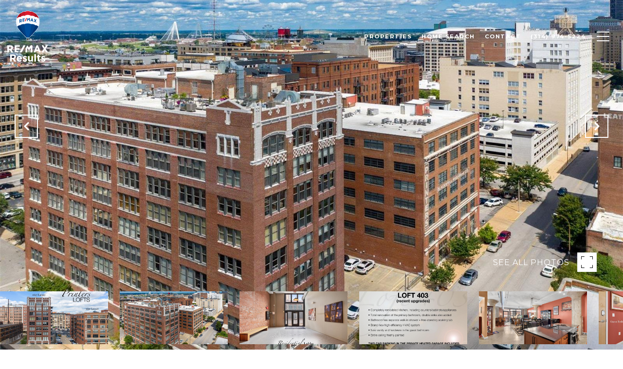

--- FILE ---
content_type: text/html; charset=utf-8
request_url: https://bss.luxurypresence.com/buttons/googleOneTap?companyId=f8b94377-c758-46e5-ab25-00a32f71e805&websiteId=7163a8f9-183c-49a6-9ffb-3f964b1a60bc&pageId=9630d4ed-7710-4baa-8648-f91095e834ea&sourceUrl=https%3A%2F%2Fstlouisluxuryliving.com%2Fproperties%2F1611-locust-street-unit-403-st-louis-mo-63103-23012000&pageMeta=%7B%22sourceResource%22%3A%22properties%22%2C%22pageElementId%22%3A%22bab84f33-1be4-4fb8-a93b-7fd013e39547%22%2C%22pageQueryVariables%22%3A%7B%22property%22%3A%7B%22id%22%3A%22bab84f33-1be4-4fb8-a93b-7fd013e39547%22%7D%2C%22properties%22%3A%7B%22relatedNeighborhoodPropertyId%22%3A%22bab84f33-1be4-4fb8-a93b-7fd013e39547%22%2C%22sort%22%3A%22salesPrice%22%7D%2C%22neighborhood%22%3A%7B%7D%2C%22pressReleases%22%3A%7B%22propertyId%22%3A%22bab84f33-1be4-4fb8-a93b-7fd013e39547%22%7D%7D%7D
body_size: 2904
content:
<style>
  html, body {margin: 0; padding: 0;}
</style>
<script src="https://accounts.google.com/gsi/client" async defer></script>
<script>
const parseURL = (url) => {
    const a = document.createElement('a');
    a.href = url;
    return a.origin;
}

const login = (token, provider, source)  => {
  const origin = (window.location != window.parent.location)
    ? parseURL(document.referrer)
    : window.location.origin;  
  const xhr = new XMLHttpRequest();
  xhr.responseType = 'json';
  xhr.onreadystatechange = function() {
    if (xhr.readyState === 4) {
      const response = xhr.response;
      const msg = {
        event: response.status,
        provider: provider,
        source: source,
        token: token
      }
      window.parent.postMessage(msg, origin);
    }
  }
  xhr.withCredentials = true;
  xhr.open('POST', `${origin}/api/v1/auth/login`, true);
  xhr.setRequestHeader("Content-Type", "application/json;charset=UTF-8");
  xhr.send(JSON.stringify({
    token,
    provider,
    source,
    websiteId: '7163a8f9-183c-49a6-9ffb-3f964b1a60bc',
    companyId: 'f8b94377-c758-46e5-ab25-00a32f71e805',
    pageId: '9630d4ed-7710-4baa-8648-f91095e834ea',
    sourceUrl: 'https://stlouisluxuryliving.com/properties/1611-locust-street-unit-403-st-louis-mo-63103-23012000',
    pageMeta: '{"sourceResource":"properties","pageElementId":"bab84f33-1be4-4fb8-a93b-7fd013e39547","pageQueryVariables":{"property":{"id":"bab84f33-1be4-4fb8-a93b-7fd013e39547"},"properties":{"relatedNeighborhoodPropertyId":"bab84f33-1be4-4fb8-a93b-7fd013e39547","sort":"salesPrice"},"neighborhood":{},"pressReleases":{"propertyId":"bab84f33-1be4-4fb8-a93b-7fd013e39547"}}}',
    utm: '',
    referrer: ''
  }));
}

function getExpirationCookie(expiresInMiliseconds) {
  const tomorrow  = new Date(Date.now() + expiresInMiliseconds); // The Date object returns today's timestamp
  return `stlouisluxuryliving.com-SID=true; expires=${tomorrow.toUTCString()}; path=/; Secure; SameSite=None`;
}

function handleCredentialResponse(response) {
  document.cookie = getExpirationCookie(24 * 60 * 60 * 1000); // 1 day
  login(response.credential, 'GOOGLE', 'GOOGLE_SIGN_ON');
}

function handleClose() {
  const msg = {
    event: 'cancel',
    provider: 'GOOGLE',
    source: 'GOOGLE_SIGN_ON'
  }
  const origin = (window.location != window.parent.location)
    ? parseURL(document.referrer)
    : window.location.origin;
  window.parent.postMessage(msg, origin);
  document.cookie = getExpirationCookie(2 * 60 * 60 * 1000); // 2 hours
}

</script>
<div id="g_id_onload"
  data-client_id="673515100752-7s6f6j0qab4skl22cjpp7eirb2rjmfcg.apps.googleusercontent.com"
  data-callback="handleCredentialResponse"
  data-intermediate_iframe_close_callback="handleClose"
  data-state_cookie_domain = "stlouisluxuryliving.com"
  data-allowed_parent_origin="https://stlouisluxuryliving.com"
  data-skip_prompt_cookie="stlouisluxuryliving.com-SID"
  data-cancel_on_tap_outside="false"
></div>

--- FILE ---
content_type: image/svg+xml
request_url: https://media-production.lp-cdn.com/cdn-cgi/image/format=auto,quality=85/https://media-production.lp-cdn.com/media/owzt7bgdafil0b8r9gon
body_size: 7219
content:
<?xml version="1.0" encoding="utf-8"?>
<svg xmlns="http://www.w3.org/2000/svg" enable-background="new 0 0 204.92 254.793" height="254.793px" id="Layer_1" version="1.1" viewBox="0 0 204.92 254.793" width="204.92px" x="0px" y="0px">
<g>
	<g>
		<path d="M96.421,135.373c-0.478,0-0.928-0.183-1.27-0.514l-6.25-6.145c-2.273-2.271-4.55-4.58-6.767-6.865&#xD;&#xA;			l-0.924-0.957l-0.832-0.863l-0.834-0.871l-0.838-0.878l-0.84-0.884l-0.841-0.889l-0.846-0.9l-0.839-0.896l-0.841-0.904&#xD;&#xA;			l-0.843-0.909l-0.831-0.901l-0.823-0.898c-0.219-0.241-0.822-0.903-0.822-0.903c-0.225-0.247-0.792-0.875-0.792-0.875&#xD;&#xA;			c-0.235-0.262-0.719-0.8-0.733-0.814C58.622,96.208,51.836,87.001,49.481,81.143l-0.107-0.267&#xD;&#xA;			c-0.084-0.205-0.123-0.299-0.257-0.66c-0.01-0.026-0.019-0.053-0.026-0.08c-0.003-0.006-0.067-0.176-0.106-0.286&#xD;&#xA;			c-0.022-0.055-0.04-0.113-0.055-0.172c-0.004-0.016-0.009-0.034-0.015-0.048c-2.07-5.443-3.543-11.854-4.149-18.048&#xD;&#xA;			c-0.795-8.156-0.157-15.836,1.9-22.828c0.007-0.023,0.016-0.048,0.021-0.07c0,0,0.112-0.328,0.113-0.335&#xD;&#xA;			c0.99-3.452,2.504-6.971,4.496-10.459c3.906-6.711,8.18-10.961,11.078-13.345c2.723-2.24,5.465-3.833,7.333-4.261&#xD;&#xA;			c0.077-0.017,0.148-0.055,0.207-0.109C76.578,4.101,84.293,3.192,88.3,3.192c0.688,0,1.353,0.026,1.979,0.078&#xD;&#xA;			c0.012,0,0.025,0.002,0.038,0.002c0.095,0,0.186-0.031,0.265-0.084C94.644,0.311,100.394,0,102.678,0&#xD;&#xA;			c0.269,0,0.489,0.003,0.652,0.009h0.024C103.517,0.003,103.737,0,104.006,0c2.282,0,8.034,0.311,12.098,3.188&#xD;&#xA;			c0.077,0.054,0.17,0.084,0.263,0.084c0.014,0,0.026-0.002,0.038-0.002c0.626-0.052,1.29-0.078,1.979-0.078&#xD;&#xA;			c4.01,0,11.732,0.909,18.398,6.994c0.057,0.052,0.126,0.088,0.203,0.106c1.928,0.459,4.596,2.009,7.324,4.25&#xD;&#xA;			c2.897,2.384,7.171,6.631,11.07,13.333c2.035,3.562,3.561,7.097,4.535,10.501c0.017,0.057,0.056,0.196,0.056,0.196&#xD;&#xA;			c0.003,0.009,0.053,0.157,0.059,0.18c0.049,0.167,0.096,0.337,0.143,0.507l0.102,0.367c0.036,0.125,0.069,0.247,0.102,0.369&#xD;&#xA;			c0.066,0.243,0.125,0.483,0.186,0.724l0.042,0.168c0.054,0.216,0.109,0.433,0.16,0.647c0.028,0.129,0.058,0.257,0.087,0.383&#xD;&#xA;			l0.033,0.152c0.074,0.33,0.146,0.659,0.215,0.989c0.013,0.065,0.06,0.302,0.06,0.302c0.092,0.466,0.164,0.851,0.227,1.209&#xD;&#xA;			l0.012,0.07c0.483,2.79,0.768,5.69,0.84,8.621l0.002,0.032c0.012,0.475,0.018,0.923,0.019,1.346&#xD;&#xA;			c0.054,11.917-3.166,21.589-4.554,25.196c-0.058,0.159-0.104,0.282-0.143,0.383c-0.133,0.359-0.173,0.455-0.252,0.652&#xD;&#xA;			l-0.106,0.262c-0.043,0.108-0.085,0.209-0.129,0.308c0,0-0.113,0.271-0.137,0.324c-0.021,0.048-0.08,0.178-0.102,0.224&#xD;&#xA;			c-0.063,0.145-0.122,0.271-0.182,0.4c-0.049,0.104-0.096,0.2-0.141,0.296c-0.013,0.023-0.153,0.315-0.161,0.329&#xD;&#xA;			c-0.071,0.144-0.145,0.289-0.222,0.437l-0.083,0.16c-0.379,0.728-0.812,1.5-1.289,2.297l-0.012,0.019&#xD;&#xA;			c-3.199,5.335-8.709,12.424-16.376,21.068c-0.006,0.006-0.033,0.039-0.033,0.039c-0.288,0.324-0.574,0.645-0.861,0.965&#xD;&#xA;			l-0.027,0.032c-0.28,0.312-0.566,0.631-0.854,0.951l-0.025,0.027c-0.29,0.324-0.577,0.641-0.862,0.956l-0.033,0.036&#xD;&#xA;			c-0.289,0.318-0.574,0.633-0.862,0.946L134.764,111c-0.274,0.302-0.561,0.614-0.847,0.925l-0.036,0.041&#xD;&#xA;			c-0.29,0.315-0.575,0.625-0.859,0.932l-0.056,0.058c-0.281,0.305-0.567,0.614-0.854,0.922l-0.031,0.036&#xD;&#xA;			c-0.291,0.311-0.579,0.622-0.87,0.931c0,0-0.612,0.656-0.901,0.964l-0.925,0.983c-0.292,0.308-0.895,0.942-0.895,0.942&#xD;&#xA;			c-7.296,7.682-13.759,14.026-16.962,17.125c-0.342,0.331-0.794,0.514-1.272,0.514H96.421z" fill="#FFFFFF"/>
		<path d="M99.53,149.604c-0.547,0-1.029-0.364-1.174-0.893l-1.963-7.033c-0.591-0.099-1.042-0.614-1.042-1.231&#xD;&#xA;			v-0.875c0-0.688,0.559-1.25,1.249-1.25h13.757c0.688,0,1.248,0.562,1.248,1.25v0.875c0,0.627-0.466,1.148-1.069,1.235l-1.96,7.029&#xD;&#xA;			c-0.148,0.528-0.629,0.893-1.176,0.893H99.53z" fill="#FFFFFF"/>
		<path d="M118.218,148.594c-2.685,0-4.788-2.087-4.788-4.753c0-2.611,2.148-4.735,4.788-4.735&#xD;&#xA;			c2.638,0,4.769,2.124,4.769,4.735C122.987,146.507,120.892,148.594,118.218,148.594" fill="#FFFFFF"/>
		<path d="M118.237,139.564c2.391,0,4.293,1.901,4.293,4.276c0,2.412-1.902,4.295-4.312,4.295&#xD;&#xA;			c-2.39,0-4.33-1.883-4.33-4.295c0-2.375,1.94-4.276,4.33-4.276H118.237z" fill="#FFFFFF"/>
		<path d="M50.826,79.219c0.17,0.465,0.171,0.452,0.344,0.884c1.98,4.979,7.21,12.159,13.605,19.801&#xD;&#xA;			c7.628,9.163,16.811,18.815,23.892,25.94c2.633,2.667,5.04,5.052,7.073,7.037c0.008,0.009,0.019,0.02,0.027,0.026&#xD;&#xA;			c0.154,0.151,0.305,0.297,0.455,0.441h0.081l6.837,0.024h0.012l6.494,0.025l0.43,0.001c11.113-10.671,34.549-34.258,43.1-48.413&#xD;&#xA;			v-0.001c0.462-0.769,0.878-1.51,1.248-2.22c0.04-0.075,0.079-0.148,0.115-0.22c0.06-0.116,0.116-0.232,0.174-0.347&#xD;&#xA;			c0.05-0.099,0.098-0.197,0.144-0.296c0.048-0.098,0.094-0.193,0.14-0.289c0.057-0.122,0.112-0.241,0.164-0.36&#xD;&#xA;			c0.033-0.076,0.068-0.148,0.101-0.221c0.082-0.195,0.164-0.385,0.239-0.572c0.021-0.054,0.041-0.1,0.058-0.142&#xD;&#xA;			c0.062-0.154,0.098-0.238,0.139-0.343c0.079-0.233,0.129-0.414,0.121-0.425c3.665-9.33,6.97-25.451,2.344-40.652&#xD;&#xA;			c0.009,0.01-11.111-30.137-54.584-30.137C64.771,7.443,48.737,38.703,48.737,38.703l-0.003,0.783l-0.187-0.215&#xD;&#xA;			c-4.403,14.961-1.253,30.744,2.291,39.936C50.834,79.211,50.829,79.216,50.826,79.219" fill="#FFFFFF"/>
	</g>
	<g>
		<defs>
			<path d="M48.738,38.703l-0.003,0.781l-0.19-0.215c-4.402,14.962-1.251,30.745,2.291,39.937&#xD;&#xA;				c-0.003,0.004-0.006,0.01-0.009,0.013c0.168,0.463,0.17,0.45,0.343,0.884c1.98,4.979,7.21,12.158,13.605,19.801&#xD;&#xA;				c7.628,9.163,16.812,18.815,23.892,25.938c2.632,2.665,5.036,5.048,7.067,7.035c0.166,0.158,0.328,0.316,0.488,0.472h0.08&#xD;&#xA;				l3.618,0.015c-21.11-45.963-11.965-108.681-9.32-123.78C61.163,14.492,48.738,38.703,48.738,38.703" id="SVGID_1_"/>
		</defs>
		<clipPath id="SVGID_2_">
			<use href="#SVGID_1_" overflow="visible"/>
		</clipPath>
		
			<linearGradient gradientTransform="matrix(-36.8715 0 0 36.8715 -10532.6289 -15881.2812)" gradientUnits="userSpaceOnUse" id="SVGID_3_" x1="-288.3677" x2="-286.916" y1="432.6577" y2="432.6577">
			<stop offset="0" style="stop-color:#FFFFFF"/>
			<stop offset="0.6558" style="stop-color:#FBFCFE"/>
			<stop offset="0.8917" style="stop-color:#F2F5FB"/>
			<stop offset="1" style="stop-color:#ECEFF8"/>
		</linearGradient>
		<rect clip-path="url(#SVGID_2_)" fill="url(#SVGID_3_)" height="123.78" width="55.775" x="44.143" y="9.584"/>
	</g>
	<g>
		<defs>
			<path d="M106.69,133.364l3.615-0.015h0.085c2.128-2.073,4.708-4.628,7.551-7.506&#xD;&#xA;				c7.081-7.124,16.263-16.776,23.892-25.938c6.396-7.643,11.625-14.822,13.604-19.801c0.173-0.434,0.174-0.421,0.344-0.884&#xD;&#xA;				c-0.003-0.003-0.008-0.009-0.01-0.013c3.542-9.192,6.692-24.975,2.291-39.937l-0.19,0.215l-0.002-0.781&#xD;&#xA;				c0,0-12.425-24.211-41.858-29.119C118.653,24.683,127.798,87.401,106.69,133.364" id="SVGID_4_"/>
		</defs>
		<clipPath id="SVGID_5_">
			<use href="#SVGID_4_" overflow="visible"/>
		</clipPath>
		
			<linearGradient gradientTransform="matrix(36.8715 0 0 36.8715 10981.7324 -15881.3125)" gradientUnits="userSpaceOnUse" id="SVGID_6_" x1="-294.9448" x2="-293.4931" y1="432.6587" y2="432.6587">
			<stop offset="0" style="stop-color:#FFFFFF"/>
			<stop offset="0.6558" style="stop-color:#FBFCFE"/>
			<stop offset="0.8917" style="stop-color:#F2F5FB"/>
			<stop offset="1" style="stop-color:#ECEFF8"/>
		</linearGradient>
		<rect clip-path="url(#SVGID_5_)" fill="url(#SVGID_6_)" height="123.78" width="55.773" x="106.69" y="9.584"/>
	</g>
	<g>
		<defs>
			<path d="M139.148,80.896c-9.193,22.926-24.622,46.733-27.896,51.681c6.779-6.595,17.374-17.276,26.594-27.753&#xD;&#xA;				c1.434-1.643,2.841-3.29,4.198-4.919c6.094-7.282,11.127-14.144,13.301-19.081c0.053-0.122,0.106-0.244,0.153-0.363&#xD;&#xA;				c0.075-0.183,0.116-0.286,0.153-0.38c-0.027,0.062-0.042,0.09,0.03-0.11c-0.003-0.003,0.094-0.179,0.3-0.764&#xD;&#xA;				c3.543-9.192,6.693-24.975,2.292-39.937l-0.193-0.566c0,0-6.425-12.516-20.974-21.377&#xD;&#xA;				C140.133,28.273,147.571,59.895,139.148,80.896" id="SVGID_7_"/>
		</defs>
		<clipPath id="SVGID_8_">
			<use href="#SVGID_7_" overflow="visible"/>
		</clipPath>
		
			<linearGradient gradientTransform="matrix(-44.1611 9.3867 9.3867 44.1611 -16697.998 -16317.6348)" gradientUnits="userSpaceOnUse" id="SVGID_9_" x1="-289.8774" x2="-288.4261" y1="432.6802" y2="432.6802">
			<stop offset="0" style="stop-color:#ECEFF8"/>
			<stop offset="0.1083" style="stop-color:#F2F5FB"/>
			<stop offset="0.3442" style="stop-color:#FBFCFE"/>
			<stop offset="1" style="stop-color:#FFFFFF"/>
		</linearGradient>
		<polygon clip-path="url(#SVGID_8_)" fill="url(#SVGID_9_)" points="186.114,127.595 113.475,143.035 87.814,22.308 160.453,6.868"/>
	</g>
	<g>
		<defs>
			<path d="M48.613,38.703l-0.19,0.566c-4.401,14.962-1.253,30.745,2.291,39.937&#xD;&#xA;				c-0.003,0.004-0.008,0.01-0.011,0.013c0.17,0.463,0.171,0.45,0.344,0.884c1.98,4.979,7.21,12.158,13.605,19.801&#xD;&#xA;				c2.04,2.447,4.188,4.933,6.377,7.393c8.689,9.683,18.2,19.253,24.445,25.327c-3.203-4.838-18.701-28.726-27.926-51.729&#xD;&#xA;				c-8.421-21.001-0.986-52.623,2.042-63.57C55.038,26.187,48.613,38.703,48.613,38.703" id="SVGID_10_"/>
		</defs>
		<clipPath id="SVGID_11_">
			<use href="#SVGID_10_" overflow="visible"/>
		</clipPath>
		
			<linearGradient gradientTransform="matrix(-22.5422 4.7915 4.7915 22.5422 -8448.793 -8248.0938)" gradientUnits="userSpaceOnUse" id="SVGID_12_" x1="-287.041" x2="-285.5895" y1="430.1138" y2="430.1138">
			<stop offset="0" style="stop-color:#FFFFFF"/>
			<stop offset="0.6558" style="stop-color:#FBFCFE"/>
			<stop offset="0.8917" style="stop-color:#F2F5FB"/>
			<stop offset="1" style="stop-color:#ECEFF8"/>
		</linearGradient>
		<polygon clip-path="url(#SVGID_11_)" fill="url(#SVGID_12_)" points="118.921,127.641 46.246,143.088 20.573,22.31 93.249,6.862"/>
	</g>
	<g>
		<path d="M103.342,1.841c-1.349-0.045-8.286-0.093-12.361,3.348c0,0-11.342-1.85-20.332,6.807&#xD;&#xA;			c-2.141-0.013-10.864,4.948-17.761,16.802c-1.873,3.275-3.357,6.66-4.34,10.105c1.362-1.803,6.593-8.962,17.661-7.958&#xD;&#xA;			c0.772-0.601,7.675-8.109,21.997-5.5c1.954-2.048,9.146-4.234,15.137-4.31c5.989,0.076,13.181,2.262,15.135,4.31&#xD;&#xA;			c14.324-2.608,21.227,4.899,21.997,5.5c11.067-1.004,16.323,6.151,17.686,7.954c-0.983-3.446-2.492-6.826-4.363-10.101&#xD;&#xA;			c-6.897-11.854-15.621-16.814-17.762-16.802c-8.99-8.656-20.332-6.807-20.332-6.807C111.628,1.748,104.691,1.796,103.342,1.841" fill="#DC1C2E"/>
		<path d="M90.981,5.188c0,0-11.342-1.848-20.333,6.807c-2.141-0.015-10.864,4.947-17.761,16.8&#xD;&#xA;			c-1.871,3.275-3.357,6.662-4.34,10.107c1.362-1.803,6.595-8.963,17.661-7.958c0.771-0.601,7.652-8.082,21.92-5.515&#xD;&#xA;			C89.496,13.934,90.981,5.188,90.981,5.188" fill="#C61829"/>
		<path d="M66.209,30.944c0.006-0.004,0.014-0.012,0.021-0.019c2.06-10.758,4.417-18.93,4.417-18.93&#xD;&#xA;			c-2.14-0.015-10.864,4.947-17.76,16.8c-1.873,3.275-3.357,6.662-4.342,10.106C49.908,37.099,55.141,29.94,66.209,30.944" fill="#A61220"/>
		<path d="M115.703,5.188c0,0,11.342-1.848,20.332,6.807c2.14-0.015,10.864,4.947,17.763,16.8&#xD;&#xA;			c1.87,3.275,3.378,6.656,4.362,10.103c-1.363-1.803-6.618-8.958-17.685-7.954c-0.771-0.601-7.65-8.082-21.921-5.515&#xD;&#xA;			C117.188,13.934,115.703,5.188,115.703,5.188" fill="#C61829"/>
		<path d="M140.474,30.944c-0.006-0.004-0.014-0.012-0.021-0.019c-2.06-10.758-4.417-18.93-4.417-18.93&#xD;&#xA;			c2.14-0.015,10.864,4.947,17.761,16.8c1.87,3.275,3.38,6.656,4.362,10.102C156.797,37.095,151.542,29.94,140.474,30.944" fill="#A61220"/>
		<polygon fill="#414142" points="103.532,140.149 103.381,140.149 97.211,140.149 97.29,140.349 99.53,148.384 103.532,148.384"/>
		<polygon fill="#636467" points="103.398,140.149 103.549,140.149 109.718,140.149 109.64,140.349 107.401,148.384 &#xD;&#xA;			103.398,148.384"/>
		<path d="M110.357,140.473H96.599c-0.016,0-0.029-0.013-0.029-0.027v-0.875c0-0.015,0.013-0.027,0.029-0.027h13.758&#xD;&#xA;			c0.016,0,0.027,0.013,0.027,0.027v0.875C110.384,140.46,110.373,140.473,110.357,140.473" fill="#636467"/>
		<polygon fill="#414142" points="109.542,140.706 109.605,140.474 97.318,140.474 97.396,140.706"/>
		<path d="M141.343,73.248c-0.168,0-7.162-7.314-21.105-6.038c-0.767-0.465-5.939-3.2-16.899-3.788&#xD;&#xA;			c-10.089,0.209-16.129,3.323-16.899,3.788c-13.943-1.276-20.936,6.038-21.104,6.038c-8.375-0.231-14.004,5.646-14.502,6.331&#xD;&#xA;			c0.171,0.463,0.173,0.45,0.347,0.881c5.242,13.043,32.885,41.131,45.241,53.083h6.917h6.92&#xD;&#xA;			c12.357-11.951,39.998-40.04,45.24-53.083c0.173-0.432,0.174-0.418,0.347-0.881C155.347,78.894,149.718,73.017,141.343,73.248" fill="#004E9B"/>
		<path d="M120.239,67.21c13.941-1.276,20.936,6.038,21.105,6.038c8.373-0.231,14.003,5.644,14.502,6.333&#xD;&#xA;			c-0.173,0.461-0.174,0.448-0.349,0.881c-5.24,13.042-32.883,41.13-45.239,53.082h-3.801c9.611-20.638,13.093-44.711,13.779-66.333&#xD;&#xA;			H120.239z" fill="#004185"/>
		<path d="M141.342,73.248L141.342,73.248c8.376-0.231,14.004,5.646,14.504,6.331&#xD;&#xA;			c-0.173,0.463-0.175,0.45-0.348,0.881c-5.241,13.043-32.883,41.131-45.239,53.083c0,0,18.291-26.803,28.711-52.517&#xD;&#xA;			C139.969,78.564,140.749,75.954,141.342,73.248" fill="#003471"/>
		<path d="M86.439,67.21c-13.943-1.276-20.938,6.038-21.104,6.038c-8.375-0.231-14.004,5.644-14.504,6.333&#xD;&#xA;			c0.173,0.461,0.174,0.448,0.349,0.881c5.24,13.042,32.883,41.13,45.24,53.082h3.8c-9.611-20.638-13.092-44.711-13.779-66.333&#xD;&#xA;			H86.439z" fill="#004185"/>
		<path d="M65.335,73.248L65.335,73.248c-8.376-0.231-14.004,5.646-14.503,6.331c0.173,0.463,0.174,0.45,0.347,0.881&#xD;&#xA;			c5.242,13.043,32.884,41.131,45.241,53.083c0,0-18.292-26.803-28.714-52.517C66.709,78.564,65.929,75.954,65.335,73.248" fill="#003471"/>
		<path d="M72.767,46.136c0-0.035-0.001-0.054-0.003-0.088c-0.061-1.51-0.586-2.636-1.522-3.24&#xD;&#xA;			c-1.062-0.687-2.613-0.745-4.469-0.125c-2.025,0.671-4.042,1.407-6.026,2.2c0.285,5.182,0.569,10.368,0.855,15.551&#xD;&#xA;			c1.328-0.527,1.998-0.779,3.339-1.263c-0.104-2.031-0.154-3.047-0.257-5.077c0.774-0.28,1.163-0.417,1.941-0.681&#xD;&#xA;			c1.257,1.637,1.884,2.465,3.136,4.137c1.552-0.483,2.333-0.711,3.898-1.141c-1.199-1.61-2.412-3.212-3.638-4.803&#xD;&#xA;			C71.749,50.31,72.864,48.339,72.767,46.136 M69.299,47.226c0,0.009,0,0.013,0.001,0.022c0.062,1.414-0.847,2.544-2.419,3.075&#xD;&#xA;			c-0.942,0.318-1.411,0.48-2.347,0.818c-0.091-1.812-0.136-2.717-0.228-4.529c0.913-0.331,1.374-0.49,2.291-0.8&#xD;&#xA;			C68.294,45.239,69.233,45.748,69.299,47.226" fill="#004E9B"/>
		<path d="M122.862,38.006c-2.117,4.978-4.191,9.973-6.225,14.986c1.411,0.155,2.114,0.242,3.522,0.438&#xD;&#xA;			c0.5-1.286,0.751-1.928,1.253-3.208c2.199,0.331,3.296,0.522,5.48,0.958c0.439,1.447,0.659,2.171,1.095,3.62&#xD;&#xA;			c1.431,0.302,2.144,0.464,3.567,0.812c-1.737-5.689-3.522-11.362-5.356-17.021C124.867,38.337,124.199,38.221,122.862,38.006&#xD;&#xA;			 M125.915,48.004c-1.343-0.255-2.018-0.373-3.366-0.589c0.724-1.812,1.087-2.714,1.818-4.516&#xD;&#xA;			C124.991,44.937,125.3,45.958,125.915,48.004" fill="#004E9B"/>
		<path d="M142.436,50.735c1.622-1.995,3.269-3.97,4.937-5.926c-1.511-0.595-2.269-0.879-3.795-1.419&#xD;&#xA;			c-1.182,1.591-1.771,2.394-2.946,4.017c-0.809-1.935-1.629-3.866-2.461-5.791c-1.578-0.476-2.372-0.698-3.963-1.118&#xD;&#xA;			c1.45,2.983,2.877,5.977,4.271,8.987c-1.714,2.181-3.402,4.38-5.067,6.597c1.524,0.398,2.283,0.611,3.798,1.062&#xD;&#xA;			c1.237-1.752,1.857-2.62,3.104-4.337c0.871,2.06,1.73,4.125,2.578,6.196c1.531,0.544,2.292,0.83,3.808,1.43&#xD;&#xA;			C145.311,57.187,143.885,53.955,142.436,50.735" fill="#004E9B"/>
		<path d="M80.739,51.657c-0.041-1.334-0.061-2-0.1-3.336c2.075-0.433,4.172-0.806,6.267-1.113&#xD;&#xA;			c-0.026-1.215-0.039-1.823-0.067-3.04c-2.104,0.308-4.208,0.682-6.29,1.118c-0.039-1.291-0.058-1.934-0.096-3.226&#xD;&#xA;			c2.392-0.466,4.774-0.878,7.184-1.248c-0.024-1.217-0.038-1.825-0.063-3.04c-3.6,0.547-7.154,1.222-10.707,2.028&#xD;&#xA;			c0.179,5.217,0.357,10.437,0.536,15.654c2.146-0.517,4.321-0.97,6.496-1.35c0.601-1.329,0.906-1.99,1.514-3.31&#xD;&#xA;			C83.538,51.1,82.604,51.272,80.739,51.657" fill="#004E9B"/>
		<path d="M110.312,36.762c-1.225,1.642-2.438,3.295-3.634,4.959c-1.2-1.716-2.418-3.421-3.65-5.114h-0.041&#xD;&#xA;			c-1.229,2.305-2.442,4.621-3.637,6.942l0.052,8.865c1.368-0.057,2.051-0.074,3.419-0.09c-0.004-3.243-0.01-6.488-0.016-9.732&#xD;&#xA;			c1.257,1.601,2.5,3.215,3.726,4.84c0.009,0.015,0.012,0.02,0.02,0.033c0.06,0,0.088,0,0.149,0.003&#xD;&#xA;			c1.25-1.598,2.516-3.184,3.799-4.755c-0.027,3.259-0.054,6.515-0.08,9.774c1.376,0.074,2.063,0.122,3.438,0.238&#xD;&#xA;			c0.064-5.236,0.13-10.472,0.193-15.707C112.558,36.892,111.809,36.841,110.312,36.762" fill="#004E9B"/>
		<path d="M91.34,53.028c2.667-5.519,5.404-11,8.222-16.443c-1.739,0.068-2.61,0.118-4.348,0.249&#xD;&#xA;			c-2.783,5.547-5.485,11.128-8.113,16.748C88.793,53.327,89.641,53.217,91.34,53.028" fill="#DC1C2E"/>
		<path d="M118.237,139.563c2.392,0,4.292,1.902,4.292,4.278c0,2.411-1.9,4.296-4.31,4.296&#xD;&#xA;			c-2.392,0-4.33-1.885-4.33-4.296c0-2.376,1.938-4.278,4.33-4.278H118.237z M118.219,140.23c-1.925,0-3.496,1.618-3.496,3.611&#xD;&#xA;			c0,2.032,1.571,3.631,3.514,3.631c1.943,0.016,3.495-1.599,3.495-3.613c0-2.011-1.552-3.629-3.495-3.629H118.219z M117.402,146.33&#xD;&#xA;			h-0.775v-4.771c0.406-0.06,0.794-0.114,1.376-0.114c0.739,0,1.226,0.153,1.516,0.361c0.293,0.209,0.449,0.528,0.449,0.984&#xD;&#xA;			c0,0.63-0.426,1.012-0.954,1.163v0.039c0.43,0.076,0.72,0.453,0.815,1.158c0.118,0.742,0.234,1.029,0.312,1.179h-0.817&#xD;&#xA;			c-0.116-0.149-0.232-0.59-0.329-1.217c-0.118-0.608-0.426-0.836-1.05-0.836h-0.543V146.33z M117.402,143.688h0.563&#xD;&#xA;			c0.642,0,1.185-0.229,1.185-0.816c0-0.421-0.311-0.838-1.185-0.838c-0.252,0-0.427,0.021-0.563,0.038V143.688z" fill="#636467"/>
	</g>
</g>
<g>
	<path d="M28.743,185.07v-0.202c0-3.445-1.148-6.311-3.321-8.29c-2.464-2.242-6.15-3.429-10.661-3.429H0v35.665&#xD;&#xA;		h8.371v-11.623h4.797l7.162,11.623h9.584l-8.321-13.217C24.894,194.227,28.743,191.294,28.743,185.07 M20.318,185.221v0.051&#xD;&#xA;		c0,3.229-2.306,5.159-6.169,5.159H8.371v-10.37h5.613C18.127,180.061,20.318,181.845,20.318,185.221 M146.906,172.947&#xD;&#xA;		l-14.048,35.867h8.447l2.83-7.681h13.149l2.887,7.681h8.668l-14.047-35.867H146.906z M154.735,194.374h-8.048l4.05-10.918&#xD;&#xA;		L154.735,194.374z M193.281,190.577l11.197-17.428h-9.314l-6.619,11.305l-6.511-11.305h-9.532l11.083,17.529L172,208.814h9.312&#xD;&#xA;		l7.064-11.964l7.01,11.964h9.534L193.281,190.577z M45.974,201.904v-7.592h14.988V187.4H45.974v-7.339h17.042v-6.912H37.661v35.665&#xD;&#xA;		H53.39l3.821-6.91H45.974z M117.705,173.149l-8.454,11.558l-8.565-11.558h-0.096l-8.595,15.545v20.12h8.147V186.73l8.805,10.945&#xD;&#xA;		l0.046,0.072h0.353l8.905-11.118v22.185h8.204v-35.665H117.705z" fill="#FFFFFF"/>
	<polygon fill="#FFFFFF" points="81.691,173.149 61.973,208.814 72.138,208.814 91.861,173.149"/>
</g>
<g>
	<path d="M14.211,218.246H29.28c4.641,0,8.366,1.181,10.887,3.439c2.178,1.95,3.38,4.773,3.38,8.315v0.205&#xD;&#xA;		c0,5.441-3.037,8.88-7.448,10.626l8.538,13.346h-9.511l-7.392-11.807H22.52v11.807h-8.308V218.246z M28.65,235.8&#xD;&#xA;		c4.24,0,6.532-2.155,6.532-5.39v-0.051c0-3.594-2.464-5.39-6.704-5.39H22.52v10.83H28.65z" fill="#FFFFFF"/>
	<path d="M47.56,240.728v-0.462c0-8.161,5.673-14.115,13.407-14.115c8.767,0,13.064,6.416,13.064,14.629&#xD;&#xA;		c0,0.41,0,1.283-0.058,2.361H55.639c0.688,3.645,3.209,5.544,6.646,5.544c2.522,0,4.469-1.027,6.418-2.721l4.182,4.414&#xD;&#xA;		c-2.807,2.772-6.36,4.415-10.943,4.415C53.806,254.793,47.56,249.3,47.56,240.728z M66.182,238.316&#xD;&#xA;		c-0.344-3.799-2.178-6.16-5.215-6.16c-2.979,0-4.927,2.259-5.385,6.16H66.182z" fill="#FFFFFF"/>
	<path d="M77.012,250.892l3.552-5.133c2.75,1.898,5.673,3.079,8.194,3.079c2.292,0,3.266-0.975,3.266-2.104v-0.103&#xD;&#xA;		c0-1.591-2.292-2.259-5.616-3.542c-4.354-1.693-8.079-3.645-8.079-8.315v-0.103c0-5.287,4.584-8.418,10.543-8.418&#xD;&#xA;		c3.324,0,7.048,1.026,10.142,2.977l-3.266,5.236c-2.292-1.335-4.813-2.361-6.99-2.361c-1.949,0-2.979,0.872-2.979,1.95v0.103&#xD;&#xA;		c0,1.438,2.292,2.259,5.557,3.594c4.469,1.899,8.136,3.901,8.136,8.264v0.103c0,5.698-4.698,8.572-10.829,8.572&#xD;&#xA;		C85.033,254.69,80.736,253.613,77.012,250.892z" fill="#FFFFFF"/>
	<path d="M104.287,245.4v-18.736h8.078v16.58c0,3.233,1.604,4.876,4.354,4.876c2.751,0,4.47-1.643,4.47-4.876v-16.58&#xD;&#xA;		h8.136v27.514h-8.136v-3.696c-1.719,2.207-4.011,4.209-7.85,4.209C107.552,254.69,104.287,251.097,104.287,245.4z" fill="#FFFFFF"/>
	<path d="M136.144,217.117h8.136v37.061h-8.136V217.117z" fill="#FFFFFF"/>
	<path d="M152.417,247.298v-14.475h-3.094v-6.16h3.094v-7.032h8.136v7.032h6.073v6.16h-6.073v12.986&#xD;&#xA;		c0,1.592,0.803,2.361,2.521,2.361c1.261,0,2.464-0.308,3.495-0.77v5.8c-1.604,0.821-3.553,1.438-6.017,1.438&#xD;&#xA;		C155.855,254.639,152.417,252.997,152.417,247.298z" fill="#FFFFFF"/>
	<path d="M169.607,250.892l3.553-5.133c2.75,1.898,5.672,3.079,8.193,3.079c2.292,0,3.266-0.975,3.266-2.104v-0.103&#xD;&#xA;		c0-1.591-2.292-2.259-5.615-3.542c-4.354-1.693-8.079-3.645-8.079-8.315v-0.103c0-5.287,4.584-8.418,10.543-8.418&#xD;&#xA;		c3.323,0,7.048,1.026,10.142,2.977l-3.266,5.236c-2.292-1.335-4.813-2.361-6.99-2.361c-1.948,0-2.979,0.872-2.979,1.95v0.103&#xD;&#xA;		c0,1.438,2.292,2.259,5.558,3.594c4.469,1.899,8.136,3.901,8.136,8.264v0.103c0,5.698-4.698,8.572-10.829,8.572&#xD;&#xA;		C177.628,254.69,173.332,253.613,169.607,250.892z" fill="#FFFFFF"/>
</g>
</svg>